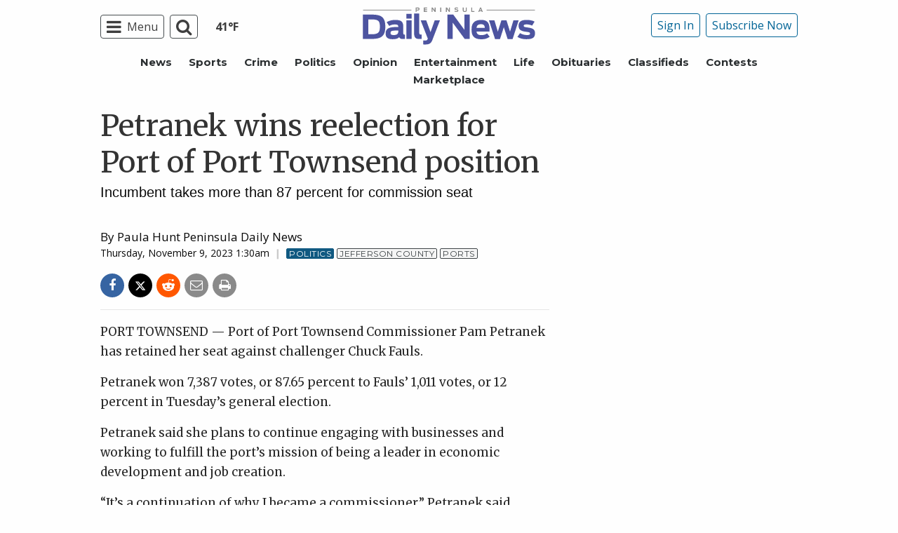

--- FILE ---
content_type: text/html; charset=utf-8
request_url: https://www.google.com/recaptcha/api2/aframe
body_size: 256
content:
<!DOCTYPE HTML><html><head><meta http-equiv="content-type" content="text/html; charset=UTF-8"></head><body><script nonce="GhavVKeRcIS2ZadCyiwOvg">/** Anti-fraud and anti-abuse applications only. See google.com/recaptcha */ try{var clients={'sodar':'https://pagead2.googlesyndication.com/pagead/sodar?'};window.addEventListener("message",function(a){try{if(a.source===window.parent){var b=JSON.parse(a.data);var c=clients[b['id']];if(c){var d=document.createElement('img');d.src=c+b['params']+'&rc='+(localStorage.getItem("rc::a")?sessionStorage.getItem("rc::b"):"");window.document.body.appendChild(d);sessionStorage.setItem("rc::e",parseInt(sessionStorage.getItem("rc::e")||0)+1);localStorage.setItem("rc::h",'1769127196179');}}}catch(b){}});window.parent.postMessage("_grecaptcha_ready", "*");}catch(b){}</script></body></html>

--- FILE ---
content_type: application/javascript
request_url: https://www.peninsuladailynews.com/wp-content/plugins/soundpress-header-bidding-amzn/js/hb-amzn-uam.js
body_size: 778
content:
function readCookie(name) {
    var nameEQ = encodeURIComponent(name) + "=";
    var ca = document.cookie.split(';');
    for (var i = 0; i < ca.length; i++) {
        var c = ca[i];
        while (c.charAt(0) === ' ') c = c.substring(1, c.length);
        if (c.indexOf(nameEQ) === 0) return c.substring(nameEQ.length,c.length);
    }
    return null;
}
function amzn_uam() {
    var consoleOutput = 'AMZN UAM - Debug\n';
    var adSlots = readCookie('spi-adslots');
    var sovrnStatus = readCookie('spi-check');
    if(adSlots && sovrnStatus) {
        consoleOutput += 'Sovrn Plugin: ';
        consoleOutput += (sovrnStatus == 1) ? "Enabled" : "Disabled" ;
        consoleOutput += '\n';
        var adSlotsConfig = decodeURIComponent(adSlots.replace(/\+/g, ' '));
        var adSlotsConfigArr = JSON.parse(adSlotsConfig);
        var pubID = adSlotsConfigArr[0];
        var adSlotName = adSlotsConfigArr[1];
        consoleOutput += 'pub ID: ' + pubID + '\n';
        var slotLength = adSlotsConfigArr[2].length;
        var adSlots = '       [';
        for (var i = 0; i < slotLength; i++) {
            consoleOutput += 'Slot ID: div-gpt-' + adSlotsConfigArr[2][i][0] + ', Slot Name: /' + adSlotName + '/adUnit' + adSlotsConfigArr[2][i][0] + ', Size Map: ' + adSlotsConfigArr[2][i][1] + '\n';
            adSlots += '{\n         slotID: \'div-gpt-' + adSlotsConfigArr[2][i][0] + '\',\n         slotName: \'/' + adSlotName + '/adUnit' + adSlotsConfigArr[2][i][0] + '\',\n         sizes: [' + adSlotsConfigArr[2][i][1] + ']\n        }';
            if([i] != slotLength - 1) {
                adSlots += ',\n        ';
            }
        }
        adSlots += ']';
        // var slotArr = new Array(adSlots);
        // consoleOutput = adSlots;
        //load the apstag.js library
        !function(a9,a,p,s,t,A,g){if(a[a9])return;function q(c,r){a[a9]._Q.push([c,r])}a[a9]={init:function(){q("i",arguments)},fetchBids:function(){q("f",arguments)},setDisplayBids:function(){},targetingKeys:function(){return[]},_Q:[]};A=p.createElement(s);A.async=!0;A.src=t;g=p.getElementsByTagName(s)[0];g.parentNode.insertBefore(A,g)}("apstag",window,document,"script","//c.amazon-adsystem.com/aax2/apstag.js");
        //initialize the apstag.js library on the page to allow bidding
        apstag.init({
            pubID: pubID,
            adServer: 'googletag',
            simplerGPT : true
        });
        apstag.fetchBids({
            slots: eval(adSlots),
            timeout: 3e3
        }, function(bids) {
            consoleOutput += 'Amazon bids: ' + bids + '\n';
            // set apstag targeting on googletag, then trigger the first DFP request in googletag's disableInitialLoad integration
            googletag.cmd.push(function(){
                apstag.setDisplayBids();
                if(sovrnStatus == 0) {
                    googletag.pubads().refresh();
                }
            });
        });
    } else {
        consoleOutput += 'Cookie Error: Bad format, empty, or not declared.';
    }
    console.log(consoleOutput);
}
amzn_uam();


--- FILE ---
content_type: application/javascript; charset=utf-8
request_url: https://fundingchoicesmessages.google.com/f/AGSKWxU2vvkk22SCBXM5XmTjF2p6Eb1o0JRsdvfaUWTF2Qv3oMSXzNimY71JAAM9iH6YV_dg71CBRSX5ixdBU_apARYuyZfcYzvKL5lrHZn0bJOC1CHAtrMGjR1hqK7yaFmhnJEg9m41J-4qwVww2KBg3pStmltQD_5JsRqi7JHYjyQ0iASWlOP9e-tLZLBP/_/download/ads/showSp.php?/rgads./affiliate/script.php?-ad-choices.
body_size: -1288
content:
window['f522e2ef-8481-41ba-b0d1-6514770ac179'] = true;

--- FILE ---
content_type: application/javascript
request_url: https://www.peninsuladailynews.com/wp-content/plugins/soundpress-paywall-newzware/javascript/epass.js?ver=2.6
body_size: 708
content:
// JavaScript Document
nwJQuery(document).ready(function () {
	nwCheckLoginButton();
});

function nwCheckLoginButton(){
	if(nwIsLoggedIn || newzware_isAuthorized()){
		//nwJQuery("#protectedContentMessage").hide();
		//newzware_showContent(false);
		nwJQuery("#nwlogoutdiv").show();
		nwJQuery("#nwmobilelogoutdiv").css("display", "block");
		nwJQuery(".loglinks").hide();
		nwJQuery(".loglinks_mobile").hide();
		nwJQuery(".loggedInStatus").append("<div class='status'>Logged In</div>").hide();
	
	} else{
		nwJQuery(".loglinks").show();
		nwJQuery("#nwmobilelogoutdiv").css("display", "block");
		nwJQuery("#nwlogoutdiv").hide();
		nwJQuery("#nwmobilelogoutdiv").hide();
		nwJQuery(".status").remove();
	}
}
/*function nwDoLogout(){
	newzware_doLogout();
	nwCheckLoginButton();
	setTimeout(function () {
		location.reload(); 
	}, 500);
	return(false);
}*/

function showContent() {
    // unhide protected content if user hasn't hit meter block or is logged in
	nwJQuery("#protectedcontent" ).show();
	nwJQuery("#protectedContentMessage").hide();
}

function nwdemo_doAfterLogin(){
	//nwJQuery("#protectedcontent" ).show();
	/*nwJQuery(".loglinks").hide();
	nwJQuery(".loglinks_mobile").hide();
	nwJQuery("#nwlogoutdiv").show();
	nwJQuery("#nwmobilelogoutdiv").css("display", "block");
	nwJQuery(".loggedInStatus").append("<div class='status'>Logged In</div>").hide();*/
	if (nwJQuery(".ui-state-error").length == 0){
		nwJQuery(".loglinks").hide();
		nwJQuery(".loglinks_mobile").hide();
		nwJQuery("#nwlogoutdiv").show();
		nwJQuery("#nwmobilelogoutdiv").css("display", "block");
		nwJQuery(".loggedInStatus").append("<div class='status'>Logged In</div>").hide();
		setTimeout(function(){
			location.reload(); 
		}, 500);
	}
	/*setTimeout(function(){
		location.reload(); 
	}, 500);*/
	return(false);
}

/* After Log Out Function */
function nwdemo_doAfterLogout(){
	nwJQuery(".loglinks").show();
	nwJQuery("#nwmobilelogoutdiv").css("display", "none");
	nwJQuery("#nwlogoutdiv").hide();
	nwJQuery("#nwmobilelogoutdiv").hide();
	nwJQuery(".status").remove();
	setTimeout(function () {
			location.reload(); 
	}, 500);
	return(false);
}

function showMeterMessage() {
	nwJQuery("#meterMessage").html("<div id='registerLoginBox'><h2>You have reached your limit of free articles</h2><p>Already a subscriber? <span class='redButton'><a href='javascript:showLogInBox()' style='color:#fff'>Log in</a></span></p></div><div class='subscribeOptions'><h1>Start a subscription today!</h1><img src='" + php_vars.imgBestValue + "' /><p><a href='"+ php_vars.website + "/subscribe' target='_blank'>Explore our subscription options</a></p></div><div class='subscribeOptions' style='margin:0'><h1>Need temporary access?</h1><img src='" + php_vars.imgBestCollage + "'/><p><a href='https://everettweb.newzware.com/ss70v2/" + php_vars.site + "/custom/day_pass_registration.jsp?edition=PDN&skin=pdn&rpage=" + window.location.href + "'>Sign up for E-wallet</a>, just $1.00 per day!</p></div><div style='clear:both'></div>");	
	nwJQuery("#welcomeMessage").hide();
}

function showLogInBox() {
	nwJQuery("#meterMessage").hide();
	nwJQuery("#welcomeMessage").show();	
}


function nwforgotPassword(){
	nwForgotURL = "https://everettweb.newzware.com/ss70v2/sound/common/template.jsp?skin=pdn&nwmodule=forgot&nwpage=forgotpassword&rpage=" + window.location.href;
	window.location = nwForgotURL;

}